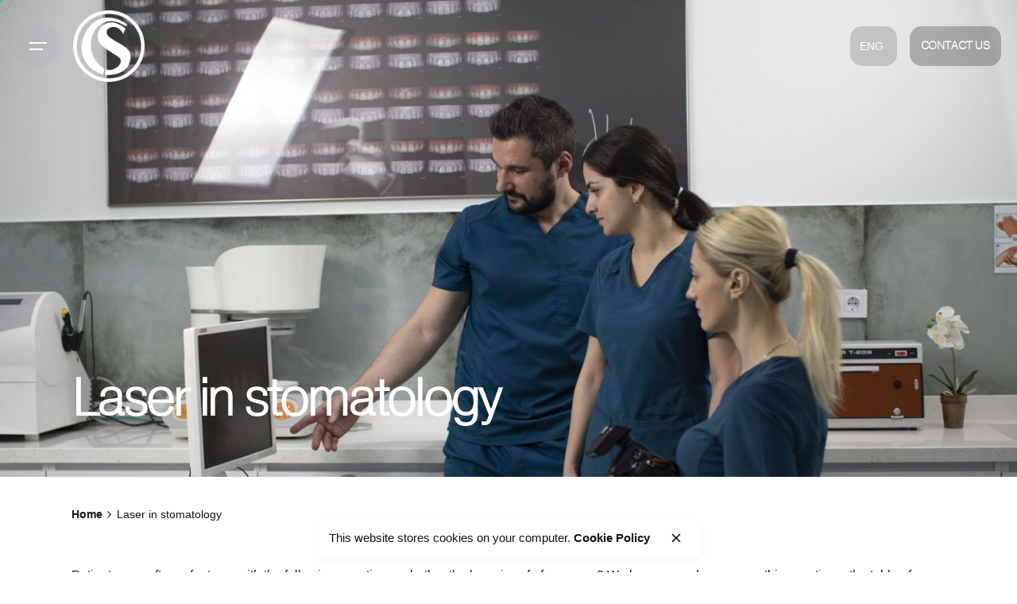

--- FILE ---
content_type: text/html; charset=UTF-8
request_url: https://dentoclub.ge/laser-in-stomatology/
body_size: 11356
content:

<!DOCTYPE html>
<html lang="en-US">
<head>
	<meta charset="UTF-8">
	<meta name="viewport" content="width=device-width, initial-scale=1.0, maximum-scale=1, user-scalable=no">
    <link rel="stylesheet" href="//cdn.web-fonts.ge/fonts/bpg-nino-elite-exp-caps/css/bpg-nino-elite-exp-caps.min.css">

	<title>Laser in stomatology &#8211; Dento Club</title>
<meta name='robots' content='max-image-preview:large' />
<link rel="alternate" hreflang="en" href="https://dentoclub.ge/laser-in-stomatology/" />
<link rel="alternate" hreflang="ka-ge" href="https://dentoclub.ge/ka/laser-in-stomatology/" />
<link rel="alternate" hreflang="x-default" href="https://dentoclub.ge/laser-in-stomatology/" />
<link rel="alternate" type="application/rss+xml" title="Dento Club &raquo; Feed" href="https://dentoclub.ge/feed/" />
<link rel="alternate" type="application/rss+xml" title="Dento Club &raquo; Comments Feed" href="https://dentoclub.ge/comments/feed/" />
<link rel="alternate" title="oEmbed (JSON)" type="application/json+oembed" href="https://dentoclub.ge/wp-json/oembed/1.0/embed?url=https%3A%2F%2Fdentoclub.ge%2Flaser-in-stomatology%2F" />
<link rel="alternate" title="oEmbed (XML)" type="text/xml+oembed" href="https://dentoclub.ge/wp-json/oembed/1.0/embed?url=https%3A%2F%2Fdentoclub.ge%2Flaser-in-stomatology%2F&#038;format=xml" />
<style id='wp-img-auto-sizes-contain-inline-css' type='text/css'>
img:is([sizes=auto i],[sizes^="auto," i]){contain-intrinsic-size:3000px 1500px}
/*# sourceURL=wp-img-auto-sizes-contain-inline-css */
</style>
<style id='wp-emoji-styles-inline-css' type='text/css'>

	img.wp-smiley, img.emoji {
		display: inline !important;
		border: none !important;
		box-shadow: none !important;
		height: 1em !important;
		width: 1em !important;
		margin: 0 0.07em !important;
		vertical-align: -0.1em !important;
		background: none !important;
		padding: 0 !important;
	}
/*# sourceURL=wp-emoji-styles-inline-css */
</style>
<link rel='stylesheet' id='wp-block-library-css' href='https://dentoclub.ge/wp-includes/css/dist/block-library/style.min.css?ver=6.9' type='text/css' media='all' />
<style id='global-styles-inline-css' type='text/css'>
:root{--wp--preset--aspect-ratio--square: 1;--wp--preset--aspect-ratio--4-3: 4/3;--wp--preset--aspect-ratio--3-4: 3/4;--wp--preset--aspect-ratio--3-2: 3/2;--wp--preset--aspect-ratio--2-3: 2/3;--wp--preset--aspect-ratio--16-9: 16/9;--wp--preset--aspect-ratio--9-16: 9/16;--wp--preset--color--black: #000000;--wp--preset--color--cyan-bluish-gray: #abb8c3;--wp--preset--color--white: #ffffff;--wp--preset--color--pale-pink: #f78da7;--wp--preset--color--vivid-red: #cf2e2e;--wp--preset--color--luminous-vivid-orange: #ff6900;--wp--preset--color--luminous-vivid-amber: #fcb900;--wp--preset--color--light-green-cyan: #7bdcb5;--wp--preset--color--vivid-green-cyan: #00d084;--wp--preset--color--pale-cyan-blue: #8ed1fc;--wp--preset--color--vivid-cyan-blue: #0693e3;--wp--preset--color--vivid-purple: #9b51e0;--wp--preset--color--brand-color: #38bbc3;--wp--preset--color--beige-dark: #A1824F;--wp--preset--color--dark-strong: #24262B;--wp--preset--color--dark-light: #32353C;--wp--preset--color--grey-strong: #838998;--wp--preset--gradient--vivid-cyan-blue-to-vivid-purple: linear-gradient(135deg,rgb(6,147,227) 0%,rgb(155,81,224) 100%);--wp--preset--gradient--light-green-cyan-to-vivid-green-cyan: linear-gradient(135deg,rgb(122,220,180) 0%,rgb(0,208,130) 100%);--wp--preset--gradient--luminous-vivid-amber-to-luminous-vivid-orange: linear-gradient(135deg,rgb(252,185,0) 0%,rgb(255,105,0) 100%);--wp--preset--gradient--luminous-vivid-orange-to-vivid-red: linear-gradient(135deg,rgb(255,105,0) 0%,rgb(207,46,46) 100%);--wp--preset--gradient--very-light-gray-to-cyan-bluish-gray: linear-gradient(135deg,rgb(238,238,238) 0%,rgb(169,184,195) 100%);--wp--preset--gradient--cool-to-warm-spectrum: linear-gradient(135deg,rgb(74,234,220) 0%,rgb(151,120,209) 20%,rgb(207,42,186) 40%,rgb(238,44,130) 60%,rgb(251,105,98) 80%,rgb(254,248,76) 100%);--wp--preset--gradient--blush-light-purple: linear-gradient(135deg,rgb(255,206,236) 0%,rgb(152,150,240) 100%);--wp--preset--gradient--blush-bordeaux: linear-gradient(135deg,rgb(254,205,165) 0%,rgb(254,45,45) 50%,rgb(107,0,62) 100%);--wp--preset--gradient--luminous-dusk: linear-gradient(135deg,rgb(255,203,112) 0%,rgb(199,81,192) 50%,rgb(65,88,208) 100%);--wp--preset--gradient--pale-ocean: linear-gradient(135deg,rgb(255,245,203) 0%,rgb(182,227,212) 50%,rgb(51,167,181) 100%);--wp--preset--gradient--electric-grass: linear-gradient(135deg,rgb(202,248,128) 0%,rgb(113,206,126) 100%);--wp--preset--gradient--midnight: linear-gradient(135deg,rgb(2,3,129) 0%,rgb(40,116,252) 100%);--wp--preset--font-size--small: 14px;--wp--preset--font-size--medium: 20px;--wp--preset--font-size--large: 17px;--wp--preset--font-size--x-large: 42px;--wp--preset--font-size--extra-small: 13px;--wp--preset--font-size--normal: 15px;--wp--preset--font-size--larger: 20px;--wp--preset--spacing--20: 0.44rem;--wp--preset--spacing--30: 0.67rem;--wp--preset--spacing--40: 1rem;--wp--preset--spacing--50: 1.5rem;--wp--preset--spacing--60: 2.25rem;--wp--preset--spacing--70: 3.38rem;--wp--preset--spacing--80: 5.06rem;--wp--preset--shadow--natural: 6px 6px 9px rgba(0, 0, 0, 0.2);--wp--preset--shadow--deep: 12px 12px 50px rgba(0, 0, 0, 0.4);--wp--preset--shadow--sharp: 6px 6px 0px rgba(0, 0, 0, 0.2);--wp--preset--shadow--outlined: 6px 6px 0px -3px rgb(255, 255, 255), 6px 6px rgb(0, 0, 0);--wp--preset--shadow--crisp: 6px 6px 0px rgb(0, 0, 0);}:where(.is-layout-flex){gap: 0.5em;}:where(.is-layout-grid){gap: 0.5em;}body .is-layout-flex{display: flex;}.is-layout-flex{flex-wrap: wrap;align-items: center;}.is-layout-flex > :is(*, div){margin: 0;}body .is-layout-grid{display: grid;}.is-layout-grid > :is(*, div){margin: 0;}:where(.wp-block-columns.is-layout-flex){gap: 2em;}:where(.wp-block-columns.is-layout-grid){gap: 2em;}:where(.wp-block-post-template.is-layout-flex){gap: 1.25em;}:where(.wp-block-post-template.is-layout-grid){gap: 1.25em;}.has-black-color{color: var(--wp--preset--color--black) !important;}.has-cyan-bluish-gray-color{color: var(--wp--preset--color--cyan-bluish-gray) !important;}.has-white-color{color: var(--wp--preset--color--white) !important;}.has-pale-pink-color{color: var(--wp--preset--color--pale-pink) !important;}.has-vivid-red-color{color: var(--wp--preset--color--vivid-red) !important;}.has-luminous-vivid-orange-color{color: var(--wp--preset--color--luminous-vivid-orange) !important;}.has-luminous-vivid-amber-color{color: var(--wp--preset--color--luminous-vivid-amber) !important;}.has-light-green-cyan-color{color: var(--wp--preset--color--light-green-cyan) !important;}.has-vivid-green-cyan-color{color: var(--wp--preset--color--vivid-green-cyan) !important;}.has-pale-cyan-blue-color{color: var(--wp--preset--color--pale-cyan-blue) !important;}.has-vivid-cyan-blue-color{color: var(--wp--preset--color--vivid-cyan-blue) !important;}.has-vivid-purple-color{color: var(--wp--preset--color--vivid-purple) !important;}.has-black-background-color{background-color: var(--wp--preset--color--black) !important;}.has-cyan-bluish-gray-background-color{background-color: var(--wp--preset--color--cyan-bluish-gray) !important;}.has-white-background-color{background-color: var(--wp--preset--color--white) !important;}.has-pale-pink-background-color{background-color: var(--wp--preset--color--pale-pink) !important;}.has-vivid-red-background-color{background-color: var(--wp--preset--color--vivid-red) !important;}.has-luminous-vivid-orange-background-color{background-color: var(--wp--preset--color--luminous-vivid-orange) !important;}.has-luminous-vivid-amber-background-color{background-color: var(--wp--preset--color--luminous-vivid-amber) !important;}.has-light-green-cyan-background-color{background-color: var(--wp--preset--color--light-green-cyan) !important;}.has-vivid-green-cyan-background-color{background-color: var(--wp--preset--color--vivid-green-cyan) !important;}.has-pale-cyan-blue-background-color{background-color: var(--wp--preset--color--pale-cyan-blue) !important;}.has-vivid-cyan-blue-background-color{background-color: var(--wp--preset--color--vivid-cyan-blue) !important;}.has-vivid-purple-background-color{background-color: var(--wp--preset--color--vivid-purple) !important;}.has-black-border-color{border-color: var(--wp--preset--color--black) !important;}.has-cyan-bluish-gray-border-color{border-color: var(--wp--preset--color--cyan-bluish-gray) !important;}.has-white-border-color{border-color: var(--wp--preset--color--white) !important;}.has-pale-pink-border-color{border-color: var(--wp--preset--color--pale-pink) !important;}.has-vivid-red-border-color{border-color: var(--wp--preset--color--vivid-red) !important;}.has-luminous-vivid-orange-border-color{border-color: var(--wp--preset--color--luminous-vivid-orange) !important;}.has-luminous-vivid-amber-border-color{border-color: var(--wp--preset--color--luminous-vivid-amber) !important;}.has-light-green-cyan-border-color{border-color: var(--wp--preset--color--light-green-cyan) !important;}.has-vivid-green-cyan-border-color{border-color: var(--wp--preset--color--vivid-green-cyan) !important;}.has-pale-cyan-blue-border-color{border-color: var(--wp--preset--color--pale-cyan-blue) !important;}.has-vivid-cyan-blue-border-color{border-color: var(--wp--preset--color--vivid-cyan-blue) !important;}.has-vivid-purple-border-color{border-color: var(--wp--preset--color--vivid-purple) !important;}.has-vivid-cyan-blue-to-vivid-purple-gradient-background{background: var(--wp--preset--gradient--vivid-cyan-blue-to-vivid-purple) !important;}.has-light-green-cyan-to-vivid-green-cyan-gradient-background{background: var(--wp--preset--gradient--light-green-cyan-to-vivid-green-cyan) !important;}.has-luminous-vivid-amber-to-luminous-vivid-orange-gradient-background{background: var(--wp--preset--gradient--luminous-vivid-amber-to-luminous-vivid-orange) !important;}.has-luminous-vivid-orange-to-vivid-red-gradient-background{background: var(--wp--preset--gradient--luminous-vivid-orange-to-vivid-red) !important;}.has-very-light-gray-to-cyan-bluish-gray-gradient-background{background: var(--wp--preset--gradient--very-light-gray-to-cyan-bluish-gray) !important;}.has-cool-to-warm-spectrum-gradient-background{background: var(--wp--preset--gradient--cool-to-warm-spectrum) !important;}.has-blush-light-purple-gradient-background{background: var(--wp--preset--gradient--blush-light-purple) !important;}.has-blush-bordeaux-gradient-background{background: var(--wp--preset--gradient--blush-bordeaux) !important;}.has-luminous-dusk-gradient-background{background: var(--wp--preset--gradient--luminous-dusk) !important;}.has-pale-ocean-gradient-background{background: var(--wp--preset--gradient--pale-ocean) !important;}.has-electric-grass-gradient-background{background: var(--wp--preset--gradient--electric-grass) !important;}.has-midnight-gradient-background{background: var(--wp--preset--gradient--midnight) !important;}.has-small-font-size{font-size: var(--wp--preset--font-size--small) !important;}.has-medium-font-size{font-size: var(--wp--preset--font-size--medium) !important;}.has-large-font-size{font-size: var(--wp--preset--font-size--large) !important;}.has-x-large-font-size{font-size: var(--wp--preset--font-size--x-large) !important;}
/*# sourceURL=global-styles-inline-css */
</style>

<style id='classic-theme-styles-inline-css' type='text/css'>
/*! This file is auto-generated */
.wp-block-button__link{color:#fff;background-color:#32373c;border-radius:9999px;box-shadow:none;text-decoration:none;padding:calc(.667em + 2px) calc(1.333em + 2px);font-size:1.125em}.wp-block-file__button{background:#32373c;color:#fff;text-decoration:none}
/*# sourceURL=/wp-includes/css/classic-themes.min.css */
</style>
<link rel='stylesheet' id='contact-form-7-css' href='https://dentoclub.ge/wp-content/plugins/contact-form-7/includes/css/styles.css?ver=5.8' type='text/css' media='all' />
<link rel='stylesheet' id='htteam-widgets-css' href='https://dentoclub.ge/wp-content/plugins/ht-team-member/assests/css/ht-teammember.css?ver=1.1.4' type='text/css' media='all' />
<link rel='stylesheet' id='font-awesome-css' href='https://dentoclub.ge/wp-content/plugins/elementor/assets/lib/font-awesome/css/font-awesome.min.css?ver=4.7.0' type='text/css' media='all' />
<link rel='stylesheet' id='wpml-legacy-horizontal-list-0-css' href='//dentoclub.ge/wp-content/plugins/sitepress-multilingual-cms/templates/language-switchers/legacy-list-horizontal/style.min.css?ver=1' type='text/css' media='all' />
<link rel='stylesheet' id='parent-style-css' href='https://dentoclub.ge/wp-content/themes/ohio/style.css?ver=6.9' type='text/css' media='all' />
<link rel='stylesheet' id='ohio-style-css' href='https://dentoclub.ge/wp-content/themes/ohio-child/style.css?ver=3.1.9' type='text/css' media='all' />
<style id='ohio-style-inline-css' type='text/css'>
.brand-color,a:not(.-unlink):not(.-highlighted):hover,a:not(.-unlink):not(.-highlighted):hover .title,a:not(.-unlink):not(.-highlighted):active,a:not(.-unlink):not(.-highlighted):active .title,a:not(.-unlink):not(.-highlighted):focus,a:not(.-unlink):not(.-highlighted):focus .title,.nav .nav-item.active-main-item > a,.nav .nav-item.active > a,.nav .current-menu-ancestor > a,.nav .current-menu-item > a,.hamburger-nav .menu li.current-menu-ancestor > a > span,.hamburger-nav .menu li.current-menu-item > a > span,.widget_rss a,.single-post .entry-content a:not(.wp-block-button__link),.page-id-124 .entry-content a:not(.wp-block-button__link),ul:not(.-unlist) > li::before,ol:not(.-unlist) > li::before,.social-networks.-outlined .network:hover,.portfolio-filter a.active,.category-holder:not(.no-divider):after,.video-button.-outlined .icon-button:hover,.comments .comment-body time:after,.button.-outlined:not(.-pagination):hover,a.button.-outlined:not(.-pagination):hover,.button.-outlined:active,.button.-outlined:focus,.pagination .button:hover,.pagination.-outlined a.button:not(.-flat):hover,.pricing-table-features .exist .icon,.service-table-features .exist .icon,.lazy-load.-outlined .button.-pagination:hover,.lazy-load.-flat .button.-pagination:hover,.button.-primary.-outlined,a.button.-primary.-outlined,.button.-primary.-flat,a.button.-primary.-flat,.button.-primary.-text,a.button.-primary.-text{color:#38bbc3;}.custom-cursor .circle-cursor-outer,a.button.-outlined:active,a.button.-outlined:focus,input[type="checkbox"]:checked,input[type="radio"]:checked,.button.-primary.-outlined,a.button.-primary.-outlined{border-color:#38bbc3;}.custom-cursor .circle-cursor-inner,.custom-cursor .circle-cursor-inner.cursor-link-hover,.button:not(.-outlined):not(.-text):not(.-flat):not(.-primary):not(.-pagination):hover,.button:not(.-outlined):not(.-text):not(.-flat):not(.-primary):not(.-pagination):active,.button:not(.-outlined):not(.-text):not(.-flat):not(.-primary):not(.-pagination):focus,a.button:not(.-outlined):not(.-text):not(.-flat):not(.-primary):not(.-pagination):hover,a.button:not(.-outlined):not(.-text):not(.-flat):not(.-primary):not(.-pagination):active,a.button:not(.-outlined):not(.-text):not(.-flat):not(.-primary):not(.-pagination):focus,.widget_price_filter .ui-slider-range,.widget_price_filter .ui-slider-handle:after,input[type="checkbox"]:checked,input[type="radio"]:checked,.video-button:not(.-outlined):not(.-blurred) .icon-button:hover,.tag.tag-sale,.social-networks.-contained .network:hover,input[type="submit"]:not(.-outlined):not(.-flat):not(.-text):not(.-primary):hover,.button.-primary:not(.-outlined):not(.-flat):not(.-text),a.button.-primary:not(.-outlined):not(.-flat):not(.-text),input[type="submit"].-primary:not(.-outlined):not(.-flat):not(.-text),.icon-buttons-animation .icon-button::before{background-color:#38bbc3;}@media screen and (max-width: 768px) { .header,.mobile-overlay{opacity: 0;}}.hamburger-nav{background-color:#38bbc3;}.header,.header:not(.-mobile).header-5,.header:not(.-mobile).header-6,.header:not(.-mobile).header-7{border:none;}.header.-sticky{border:none;}.btn-optional.button:not(.-outlined):not(.-text):not(.-flat):not(.-primary):not(.page-link):not(:hover){background-color:rgba(0,0,0,0.25);color:#ffffff;}.page-headline .bg-image{background-image:url('https://dentoclub.ge/wp-content/uploads/2023/05/IMGL1296-e1685522825705.jpeg');background-size:cover;background-position:center top;background-repeat:no-repeat;}.page-headline .title{color:#ffffff;}.page-headline .post-meta-holder,.page-headline .headline-meta{color:#ffffff;}.spinner .path,.sk-preloader .sk-circle:before,.sk-folding-cube .sk-cube:before,.sk-preloader .sk-child:before,.sk-double-bounce .sk-child{stroke:#ffffff;background-color:#ffffff;}.sk-percentage .sk-percentage-percent{color:#ffffff;}.page-preloader:not(.percentage-preloader),.page-preloader.percentage-preloader .sk-percentage{background-color:#38bbc3;}.hamburger-nav .menu .nav-item a span,.hamburger-nav .menu li.current-menu-item > a > span,.hamburger-nav .copyright a,.hamburger-nav .copyright{color:#ffffff;}.hamburger-nav .details-column:not(.social-networks),.hamburger-nav .details-column:not(.social-networks) b{color:#ffffff;}.hamburger-nav .social-networks .network{color:#ffffff;}body.custom-cursor .circle-cursor-inner,body.custom-cursor .circle-cursor-inner.cursor-link-hover{background-color:#38bbc3;}body.custom-cursor .circle-cursor-outer,body.custom-cursor .circle-cursor-outer.cursor-link-hover{border-color:#38bbc3;}.clb-slider-item {text-align: center !important;}.popup-subscribe .thumbnail{background-image:url('https://dentoclub.ge/wp-content/uploads/2019/11/oh__img100-768x492.jpg');background-size:cover;background-position:left top;background-repeat:repeat;} @media screen and (min-width:1181px){.header .branding .logo img,.header .branding .logo-mobile img,.header .branding .logo-sticky-mobile img,.header .branding .logo-dynamic img{min-height:90px; height:90px;}.header.-sticky .branding .logo img,.header.-sticky .branding .logo-mobile img,.header.-sticky .branding .logo-sticky img,.header.-sticky .branding .logo-sticky-mobile img,.header.-sticky .branding .logo-dynamic img{min-height:90px; height:90px;}.page-headline{min-height:600px;}} @media screen and (min-width:769px) and (max-width:1180px){} @media screen and (max-width:768px){}
/*# sourceURL=ohio-style-inline-css */
</style>
<link rel='stylesheet' id='icon-pack-fontawesome-css' href='https://dentoclub.ge/wp-content/themes/ohio/assets/fonts/fa/css/fontawesome.min.css?ver=6.9' type='text/css' media='all' />
<link rel='stylesheet' id='icon-pack-ionicons-css' href='https://dentoclub.ge/wp-content/themes/ohio/assets/fonts/ionicons/css/ionicons.min.css?ver=6.9' type='text/css' media='all' />
<script type="text/javascript" src="https://dentoclub.ge/wp-includes/js/jquery/jquery.min.js?ver=3.7.1" id="jquery-core-js"></script>
<script type="text/javascript" src="https://dentoclub.ge/wp-includes/js/jquery/jquery-migrate.min.js?ver=3.4.1" id="jquery-migrate-js"></script>
<script type="text/javascript" id="wpml-cookie-js-extra">
/* <![CDATA[ */
var wpml_cookies = {"wp-wpml_current_language":{"value":"en","expires":1,"path":"/"}};
var wpml_cookies = {"wp-wpml_current_language":{"value":"en","expires":1,"path":"/"}};
//# sourceURL=wpml-cookie-js-extra
/* ]]> */
</script>
<script type="text/javascript" src="https://dentoclub.ge/wp-content/plugins/sitepress-multilingual-cms/res/js/cookies/language-cookie.js?ver=4.5.14" id="wpml-cookie-js"></script>
<link rel="EditURI" type="application/rsd+xml" title="RSD" href="https://dentoclub.ge/xmlrpc.php?rsd" />
<meta name="generator" content="WordPress 6.9" />
<link rel="canonical" href="https://dentoclub.ge/laser-in-stomatology/" />
<link rel='shortlink' href='https://dentoclub.ge/?p=225713' />
<meta name="generator" content="WPML ver:4.5.14 stt:1,66;" />
<meta name="generator" content="Elementor 3.15.3; features: e_dom_optimization, e_optimized_assets_loading, e_optimized_css_loading, additional_custom_breakpoints; settings: css_print_method-external, google_font-enabled, font_display-swap">
<meta name="generator" content="Powered by Slider Revolution 6.6.9 - responsive, Mobile-Friendly Slider Plugin for WordPress with comfortable drag and drop interface." />
<link rel="icon" href="https://dentoclub.ge/wp-content/uploads/2023/02/cropped-footer-logo-e1675981465995-150x150.png" sizes="32x32" />
<link rel="icon" href="https://dentoclub.ge/wp-content/uploads/2023/02/cropped-footer-logo-e1675981465995-200x200.png" sizes="192x192" />
<link rel="apple-touch-icon" href="https://dentoclub.ge/wp-content/uploads/2023/02/cropped-footer-logo-e1675981465995-200x200.png" />
<meta name="msapplication-TileImage" content="https://dentoclub.ge/wp-content/uploads/2023/02/cropped-footer-logo-e1675981465995-300x300.png" />
<script>function setREVStartSize(e){
			//window.requestAnimationFrame(function() {
				window.RSIW = window.RSIW===undefined ? window.innerWidth : window.RSIW;
				window.RSIH = window.RSIH===undefined ? window.innerHeight : window.RSIH;
				try {
					var pw = document.getElementById(e.c).parentNode.offsetWidth,
						newh;
					pw = pw===0 || isNaN(pw) || (e.l=="fullwidth" || e.layout=="fullwidth") ? window.RSIW : pw;
					e.tabw = e.tabw===undefined ? 0 : parseInt(e.tabw);
					e.thumbw = e.thumbw===undefined ? 0 : parseInt(e.thumbw);
					e.tabh = e.tabh===undefined ? 0 : parseInt(e.tabh);
					e.thumbh = e.thumbh===undefined ? 0 : parseInt(e.thumbh);
					e.tabhide = e.tabhide===undefined ? 0 : parseInt(e.tabhide);
					e.thumbhide = e.thumbhide===undefined ? 0 : parseInt(e.thumbhide);
					e.mh = e.mh===undefined || e.mh=="" || e.mh==="auto" ? 0 : parseInt(e.mh,0);
					if(e.layout==="fullscreen" || e.l==="fullscreen")
						newh = Math.max(e.mh,window.RSIH);
					else{
						e.gw = Array.isArray(e.gw) ? e.gw : [e.gw];
						for (var i in e.rl) if (e.gw[i]===undefined || e.gw[i]===0) e.gw[i] = e.gw[i-1];
						e.gh = e.el===undefined || e.el==="" || (Array.isArray(e.el) && e.el.length==0)? e.gh : e.el;
						e.gh = Array.isArray(e.gh) ? e.gh : [e.gh];
						for (var i in e.rl) if (e.gh[i]===undefined || e.gh[i]===0) e.gh[i] = e.gh[i-1];
											
						var nl = new Array(e.rl.length),
							ix = 0,
							sl;
						e.tabw = e.tabhide>=pw ? 0 : e.tabw;
						e.thumbw = e.thumbhide>=pw ? 0 : e.thumbw;
						e.tabh = e.tabhide>=pw ? 0 : e.tabh;
						e.thumbh = e.thumbhide>=pw ? 0 : e.thumbh;
						for (var i in e.rl) nl[i] = e.rl[i]<window.RSIW ? 0 : e.rl[i];
						sl = nl[0];
						for (var i in nl) if (sl>nl[i] && nl[i]>0) { sl = nl[i]; ix=i;}
						var m = pw>(e.gw[ix]+e.tabw+e.thumbw) ? 1 : (pw-(e.tabw+e.thumbw)) / (e.gw[ix]);
						newh =  (e.gh[ix] * m) + (e.tabh + e.thumbh);
					}
					var el = document.getElementById(e.c);
					if (el!==null && el) el.style.height = newh+"px";
					el = document.getElementById(e.c+"_wrapper");
					if (el!==null && el) {
						el.style.height = newh+"px";
						el.style.display = "block";
					}
				} catch(e){
					console.log("Failure at Presize of Slider:" + e)
				}
			//});
		  };</script>
<link rel='stylesheet' id='rs-plugin-settings-css' href='https://dentoclub.ge/wp-content/plugins/slider-revolution/public/assets/css/rs6.css?ver=6.6.9' type='text/css' media='all' />
<style id='rs-plugin-settings-inline-css' type='text/css'>
#rs-demo-id {}
/*# sourceURL=rs-plugin-settings-inline-css */
</style>
</head>
<body class="wp-singular page-template-default page page-id-225713 wp-embed-responsive wp-theme-ohio wp-child-theme-ohio-child ohio-theme-3-1-9 with-header-3 with-fixed-search with-headline links-underline icon-buttons-animation custom-cursor global-page-animation elementor-default elementor-kit-16">
		<div id="page" class="site">

		

	<div class="page-preloader " id="page-preloader">

		<div class="sk-double-bounce sk-preloader">
				        <div class="sk-child sk-double-bounce1"></div>
				        <div class="sk-child sk-double-bounce2"></div>
				      </div>
	</div>

		
    <ul class="elements-bar left -unlist">
                    <li>
<a class="scroll-top dynamic-typo -undash -small-t vc_hidden-lg vc_hidden-md">
	<div class="scroll-top-bar">
		<div class="scroll-track"></div>
	</div>
	<div class="scroll-top-holder titles-typo title">
		Scroll to top	</div>
</a></li>
                    <li>
</li>
            </ul>

    <ul class="elements-bar right -unlist">
                    <li>
</li>
            </ul>

		
			<div class="circle-cursor circle-cursor-outer"></div>
			<div class="circle-cursor circle-cursor-inner">
				<svg width="21" height="21" viewBox="0 0 21 21" fill="none" xmlns="http://www.w3.org/2000/svg">
					<path d="M2.06055 0H20.0605V18H17.0605V5.12155L2.12132 20.0608L0 17.9395L14.9395 3H2.06055V0Z"/>
				</svg>
			</div>

		
		<a class="skip-link screen-reader-text" href="#main">Skip to content</a>

		
		
			

			
<header id="masthead" class="header header-3 without-mobile-search"
			 data-fixed-initial-offset="150">
	<div class="header-wrap">
		<div class="header-wrap-inner">
			<div class="left-part">

									<div class="desktop-hamburger -left">
						<button class="icon-button hamburger" aria-controls="site-navigation" aria-expanded="false">
    <i class="icon"></i>
</button>					</div>
				
									<div class="mobile-hamburger -left">
						<button class="icon-button hamburger" aria-controls="site-navigation" aria-expanded="false">
    <i class="icon"></i>
</button>					</div>
				
	        	
<div class="branding">
	<a class="branding-title titles-typo -undash" href="https://dentoclub.ge/" rel="home">
		<div class="logo with-mobile">

			
				<img src="https://dentoclub.ge/wp-content/uploads/2023/02/logo-white.png" class=""  srcset="https://dentoclub.ge/wp-content/uploads/2023/02/logo-white.png 2x" alt="Dento Club">
				
				
					</div>

		
			<div class="logo-mobile">
				<img src="https://dentoclub.ge/wp-content/uploads/2023/02/logo-white.png" class="" alt="Dento Club">

				
			</div>

		
		<div class="logo-sticky">

							
				<img src="https://dentoclub.ge/wp-content/uploads/2023/02/logo-white.png" class=""  srcset="https://dentoclub.ge/wp-content/uploads/2023/02/logo-white.png 2x" alt="Dento Club">

				
			
		</div>

		
			<div class="logo-sticky-mobile">

				<img src="https://dentoclub.ge/wp-content/uploads/2023/02/logo-white.png" class="" alt="Dento Club">

				
			</div>

		
		<div class="logo-dynamic">
			<span class="dark hidden">
				
					<img src="https://dentoclub.ge/wp-content/uploads/2023/02/logo-white.png"  srcset="https://dentoclub.ge/wp-content/uploads/2023/02/logo-white.png 2x" alt="Dento Club">

							</span>
			<span class="light hidden">
				
					Dento Club
							</span>
		</div>
	</a>
</div>
	
			</div>

	        <div class="right-part right">
	            
<nav id="site-navigation" class="nav hidden with-counters" data-mobile-menu-second-click-link="">

    <div class="mobile-overlay menu-mobile-overlay">
        <div class="overlay"></div>
        <div class="close-bar">
            <button class="icon-button -overlay-button" aria-label="close">
                <i class="icon">
                    <svg class="default" width="14" height="14" viewBox="0 0 14 14" fill="none" xmlns="http://www.w3.org/2000/svg"><path d="M14 1.41L12.59 0L7 5.59L1.41 0L0 1.41L5.59 7L0 12.59L1.41 14L7 8.41L12.59 14L14 12.59L8.41 7L14 1.41Z"></path></svg>
                    <svg class="minimal" width="16" height="16" viewBox="0 0 16 16" fill="none" xmlns="http://www.w3.org/2000/svg"><path fill-rule="evenodd" clip-rule="evenodd" d="M15.7552 0.244806C16.0816 0.571215 16.0816 1.10043 15.7552 1.42684L1.42684 15.7552C1.10043 16.0816 0.571215 16.0816 0.244806 15.7552C-0.0816021 15.4288 -0.0816021 14.8996 0.244806 14.5732L14.5732 0.244806C14.8996 -0.0816019 15.4288 -0.0816019 15.7552 0.244806Z"></path><path fill-rule="evenodd" clip-rule="evenodd" d="M15.7552 15.7552C15.4288 16.0816 14.8996 16.0816 14.5732 15.7552L0.244807 1.42684C-0.0816013 1.10043 -0.0816013 0.571215 0.244807 0.244806C0.571215 -0.0816021 1.10043 -0.0816021 1.42684 0.244806L15.7552 14.5732C16.0816 14.8996 16.0816 15.4288 15.7552 15.7552Z"></path></svg>
                </i>
            </button>

            

        </div>
        <div class="holder">
            <div id="mega-menu-wrap" class="nav-container">

                <ul id="menu-primary" class="menu"><li id="nav-menu-item-226325-696de4ffe43c1" class="mega-menu-item nav-item menu-item-depth-0 "><a href="https://dentoclub.ge/" class="menu-link -undash main-menu-link item-title"><span>Home</span></a></li>
<li id="nav-menu-item-224755-696de4ffe4413" class="mega-menu-item nav-item menu-item-depth-0 "><a href="https://dentoclub.ge/about-us/" class="menu-link -undash main-menu-link item-title"><span>About Us</span></a></li>
<li id="nav-menu-item-224757-696de4ffe4454" class="mega-menu-item nav-item menu-item-depth-0 "><a href="https://dentoclub.ge/contact-us/" class="menu-link -undash main-menu-link item-title"><span>Contact Us</span></a></li>
</ul>            </div>
            <div class="copyright">

                <p>© 2017-2023 Dento Club | <a target="_blank" href="https://bestweb.ge/"><b>Created By Best Web</b></a></p><p><a href="#" target="_blank">Privacy &amp; Cookie Policy</a></p>
            </div>

            
		<select class="lang-dropdown -small">
			<option class="active" selected="selected" value="https://dentoclub.ge/laser-in-stomatology/"><img src="https://dentoclub.ge/wp-content/plugins/sitepress-multilingual-cms/res/flags/en.png" alt="en">Eng</option><option value="https://dentoclub.ge/ka/laser-in-stomatology/"><img src="" alt="ka">Geo</option>		</select>
	
                    </div>

        
    </div>
</nav>
	            

	<ul class="menu-optional -unlist">

		
			<li class="vc_hidden-xs vc_hidden-sm">
		        
		<select class="lang-dropdown -small">
			<option class="active" selected="selected" value="https://dentoclub.ge/laser-in-stomatology/"><img src="https://dentoclub.ge/wp-content/plugins/sitepress-multilingual-cms/res/flags/en.png" alt="en">Eng</option><option value="https://dentoclub.ge/ka/laser-in-stomatology/"><img src="" alt="ka">Geo</option>		</select>
				</li>

		
		
			<li>
					<a href="https://dentoclub.ge/contact-us/" class="button -small btn-optional" target="">
		Contact Us	</a>
			</li>

		
		
		
	</ul>

	            
				
				
	            <div class="close-menu"></div>
	        </div>
	    </div>
	</div>
</header>


<div class="clb-popup hamburger-nav">
    <div class="close-bar -left-flex">
        <button class="icon-button -light" aria-label="close">
		    <i class="icon">
		    	<svg class="default" width="14" height="14" viewBox="0 0 14 14" fill="none" xmlns="http://www.w3.org/2000/svg"><path d="M14 1.41L12.59 0L7 5.59L1.41 0L0 1.41L5.59 7L0 12.59L1.41 14L7 8.41L12.59 14L14 12.59L8.41 7L14 1.41Z"></path></svg>
		    	<svg class="minimal" width="16" height="16" viewBox="0 0 16 16" fill="none" xmlns="http://www.w3.org/2000/svg"><path fill-rule="evenodd" clip-rule="evenodd" d="M15.7552 0.244806C16.0816 0.571215 16.0816 1.10043 15.7552 1.42684L1.42684 15.7552C1.10043 16.0816 0.571215 16.0816 0.244806 15.7552C-0.0816021 15.4288 -0.0816021 14.8996 0.244806 14.5732L14.5732 0.244806C14.8996 -0.0816019 15.4288 -0.0816019 15.7552 0.244806Z"></path><path fill-rule="evenodd" clip-rule="evenodd" d="M15.7552 15.7552C15.4288 16.0816 14.8996 16.0816 14.5732 15.7552L0.244807 1.42684C-0.0816013 1.10043 -0.0816013 0.571215 0.244807 0.244806C0.571215 -0.0816021 1.10043 -0.0816021 1.42684 0.244806L15.7552 14.5732C16.0816 14.8996 16.0816 15.4288 15.7552 15.7552Z"></path></svg>
		    </i>
		</button>
    </div>
    <div class="hamburger-nav-holder">
        <ul id="secondary-menu" class="menu"><li id="nav-menu-item-226325-696de4ffe8053" class="mega-menu-item nav-item menu-item-depth-0 "><a href="https://dentoclub.ge/" class="menu-link -undash main-menu-link item-title"><span>Home</span></a></li>
<li id="nav-menu-item-224755-696de4ffe80b5" class="mega-menu-item nav-item menu-item-depth-0 "><a href="https://dentoclub.ge/about-us/" class="menu-link -undash main-menu-link item-title"><span>About Us</span></a></li>
<li id="nav-menu-item-224757-696de4ffe80f5" class="mega-menu-item nav-item menu-item-depth-0 "><a href="https://dentoclub.ge/contact-us/" class="menu-link -undash main-menu-link item-title"><span>Contact Us</span></a></li>
</ul>    </div>
    <div class="hamburger-nav-details">
					<div class="details-column">
				
		<select class="lang-dropdown -small">
			<option class="active" selected="selected" value="https://dentoclub.ge/laser-in-stomatology/"><img src="https://dentoclub.ge/wp-content/plugins/sitepress-multilingual-cms/res/flags/en.png" alt="en">Eng</option><option value="https://dentoclub.ge/ka/laser-in-stomatology/"><img src="" alt="ka">Geo</option>		</select>
	  
			</div>
		
					<div class="details-column">
				<b>Dentoclub Kazbegi</b><br> 14a Kazbegi Ave. Tbilisi, Georgia,<br> info@dentoclub.ge<br> Ph: 0322 14 18 14			</div>
					<div class="details-column">
				<b>Dentoclub Ljubljana</b><br> Ljubljana Str. 62, Tbilisi, Georgia,<br> info@dentoclub.ge<br> Ph: 0322 23 63 21			</div>
		
					<div class="details-column social-networks ">
				<a href="https://www.facebook.com/" target="_blank" rel="nofollow" class="network -unlink facebook"><i class="fab fa-facebook-f"></i></a><a href="https://www.facebook.com/" target="_blank" rel="nofollow" class="network -unlink behance"><i class="fab fa-behance"></i></a><a href="https://www.facebook.com/" target="_blank" rel="nofollow" class="network -unlink youtube"><i class="fab fa-youtube"></i></a>			</div>
		    </div>
</div>
			
		
		
		<div id="content" class="site-content" data-mobile-menu-resolution="768">

			

<div class="page-headline without-cap -left subheader_excluded ">

	
			<div class="bg-image"></div>
	
		<div class="holder">
			<div class="page-container">
				<div class="animated-holder">
					<div class="headline-meta">
						
						
											</div>

					<h1 class="title">Laser in stomatology</h1>

					
				</div>
			</div>
			
		</div>
</div>

<div class="page-container">
	<div class="breadcrumb-holder">
		<nav aria-label="breadcrumb">
							<ol class="breadcrumb -unlist" itemscope itemtype="http://schema.org/BreadcrumbList">
					<li class="breadcrumb-item" itemprop="itemListElement" itemscope itemtype="http://schema.org/ListItem"><a itemprop="item" href="https://dentoclub.ge/"><span itemprop="name">Home</span></a><svg class="default" width="5" height="9" viewBox="0 0 9 16" fill="none" xmlns="http://www.w3.org/2000/svg"><path d="M0 14.5697L1.36504 16L9 8L1.36504 0L0 1.4303L6.26992 8L0 14.5697V14.5697Z"></path></svg><meta itemprop="position" content="1" /></li><li class="breadcrumb-item" itemprop="itemListElement" itemscope itemtype="http://schema.org/ListItem"><span itemprop="name" class="active">Laser in stomatology</span><meta itemprop="position" content="2" /></li>				</ol>
					</nav>

		
		
	</div>
</div>

<div class="page-container bottom-offset">
	<div id="primary" class="content-area">

		
		<div class="page-content ">
			<main id="main" class="site-main">
			<article id="post-225713" class="post-225713 page type-page status-publish hentry">
	<div class="entry-content">
		<p>Patients very often refer to us with the following question – whether the laser is safe for person? We have proved answer on this question – the table of electromagnetic specter, where it is obvious that diode laser has visible waves and the length of its eradiation is 630-830 nm. The frequencies of tele radio devices are more harmful for person than the eradiation coming out from dental laser. This gives us possibility to conduct all manipulations in stomatology – surgeon, parodontic, therapeutic and orthopedic.</p>
<p>Laser stomatology is completely painless and safe. We can treat the gums, conduct bloodless operations, and support the preservation of implants.</p>
<p><strong>The advantages of Laser:</strong></p>
<ul>
<li>Bloodless working areal;</li>
<li>Easy and fast to use;</li>
<li>Sterilization of injure;</li>
<li>Does not need stiches;</li>
<li>Lessens the pain;</li>
<li>After the operation the bleeding stops;</li>
<li>The injure heals quickly;</li>
<li>Minimal swells and scarfs;</li>
<li>Caries holes and channels are sterilized;</li>
<li>Treatment of after-effects of illnesses, periapical tissues heal rapidly;</li>
<li>Treatment of hyperthesis enamel;</li>
<li>Treatment of stomatitis and herpes-infection;</li>
<li>In the time of deep caries it is possible to save nerves;</li>
</ul>
<p>It can be considered that the only disadvantage of treatment with laser is that – the treatment with laser is more expensive than the traditional methods. However, it should be notes that the result is really impressive and worth of expenditure.</p>
	</div>
</article>			</main>
		</div>

			</div>
</div>


			</div>
			
			<footer id="colophon" class="site-footer clb__light_section">

	
	<div class="page-container">
		<div class="widgets vc_row">

			
				<div class="vc_col-md-3 vc_col-sm-6 widgets-column">
					<ul><li id="media_image-2" class="widget widget_media_image"><img width="100" height="100" src="https://dentoclub.ge/wp-content/uploads/2023/02/logo-e1678793241927.png" class="image wp-image-224301  attachment-full size-full" alt="" style="max-width: 100%; height: auto;" decoding="async" loading="lazy" /></li>
</ul>
				</div>

			
			
				<div class="vc_col-md-3 vc_col-sm-6 widgets-column">
					<ul><li id="ohio_widget_contact-2" class="widget widget_ohio_widget_contact"><h3 class="title widget-title">Dentoclub Kazbegi</h3>			<ul class="list-box contact-module">
							<li>
					Phone:					<address> 0322 14 18 14</address>
				</li>
							<li>
					Email:					<address> info@dentoclub.ge</address>
				</li>
							<li>
					Address:					<address> Kazbegi Ave 14a, Tbilisi, Georgia</address>
				</li>
						</ul>
			</li>
</ul>
				</div>

			
			
				<div class="vc_col-md-3 vc_col-sm-6 widgets-column">
					<ul><li id="ohio_widget_contact-3" class="widget widget_ohio_widget_contact"><h3 class="title widget-title">Dentoclub Ljubljana</h3>			<ul class="list-box contact-module">
							<li>
					Phone:					<address> 0322 23 63 21</address>
				</li>
							<li>
					Email:					<address> info@dentoclub.ge</address>
				</li>
							<li>
					Address:					<address> Ljubljana Str. 62, Tbilisi, Georgia</address>
				</li>
						</ul>
			</li>
</ul>
				</div>

			
			
				<div class="vc_col-md-3 vc_col-sm-6 widgets-column">
					<ul><li id="ohio_widget_socialbar_subscribe-2" class="widget widget_ohio_widget_socialbar_subscribe"><h3 class="title widget-title">Follow Us</h3>			<div class="social-networks -outlined">

				
				
				
				
				
				
									<a href="https://www.facebook.com/dentoclub.ge" target="_blank" class="network">
						<i class="fab fa-facebook-f"></i>
					</a>
				
				
				
									<a href="https://www.instagram.com/dento_club/" target="_blank" class="network">
						<i class="fab fa-instagram"></i>
					</a>
				
				
				
				
				
				
				
				
				
				
				
				
				
				
				
				
				
				
				
				
				
				
				
								
			</div>
			</li>
</ul>
				</div>

					</div>
	</div>

	
	
		<div class="site-footer-copyright">
			<div class="page-container">
				<div class="vc_row">
					<div class="vc_col-md-12">
													<div class="holder -center">
								© 2017-2023 Dento Club | <a target="_blank" href="https://bestweb.ge/"><b>Created By Best Web</b></a>							</div>

											</div>
				</div>
			</div>
		</div>

	</footer>
			
<div class="clb-popup container-loading custom-popup">
    <div class="close-bar">
        <button class="icon-button -light" aria-label="close">
            <i class="icon">
                <svg class="default" width="14" height="14" viewBox="0 0 14 14" fill="none" xmlns="http://www.w3.org/2000/svg"><path d="M14 1.41L12.59 0L7 5.59L1.41 0L0 1.41L5.59 7L0 12.59L1.41 14L7 8.41L12.59 14L14 12.59L8.41 7L14 1.41Z"></path></svg>
                <svg class="minimal" width="16" height="16" viewBox="0 0 16 16" fill="none" xmlns="http://www.w3.org/2000/svg"><path fill-rule="evenodd" clip-rule="evenodd" d="M15.7552 0.244806C16.0816 0.571215 16.0816 1.10043 15.7552 1.42684L1.42684 15.7552C1.10043 16.0816 0.571215 16.0816 0.244806 15.7552C-0.0816021 15.4288 -0.0816021 14.8996 0.244806 14.5732L14.5732 0.244806C14.8996 -0.0816019 15.4288 -0.0816019 15.7552 0.244806Z"></path><path fill-rule="evenodd" clip-rule="evenodd" d="M15.7552 15.7552C15.4288 16.0816 14.8996 16.0816 14.5732 15.7552L0.244807 1.42684C-0.0816013 1.10043 -0.0816013 0.571215 0.244807 0.244806C0.571215 -0.0816021 1.10043 -0.0816021 1.42684 0.244806L15.7552 14.5732C16.0816 14.8996 16.0816 15.4288 15.7552 15.7552Z"></path></svg>
            </i>
        </button>
    </div>
    <div class="clb-popup-holder"></div>
</div>			

	<div class="notification">
		<div class="alert -small -fixed">
		    <p class="alert-message -unspace">
		    	This website stores cookies on your computer.
		    						<a target="_blank" href="#">
						Cookie Policy					</a>
					    	</p>
				        <button class="icon-button -small" aria-label="close">
	    		<i class="icon">
	    			<svg class="default" width="14" height="14" viewBox="0 0 14 14" fill="none" xmlns="http://www.w3.org/2000/svg"><path d="M14 1.41L12.59 0L7 5.59L1.41 0L0 1.41L5.59 7L0 12.59L1.41 14L7 8.41L12.59 14L14 12.59L8.41 7L14 1.41Z"></path></svg>
	    			<svg class="minimal" width="16" height="16" viewBox="0 0 16 16" fill="none" xmlns="http://www.w3.org/2000/svg"><path fill-rule="evenodd" clip-rule="evenodd" d="M15.7552 0.244806C16.0816 0.571215 16.0816 1.10043 15.7552 1.42684L1.42684 15.7552C1.10043 16.0816 0.571215 16.0816 0.244806 15.7552C-0.0816021 15.4288 -0.0816021 14.8996 0.244806 14.5732L14.5732 0.244806C14.8996 -0.0816019 15.4288 -0.0816019 15.7552 0.244806Z"></path><path fill-rule="evenodd" clip-rule="evenodd" d="M15.7552 15.7552C15.4288 16.0816 14.8996 16.0816 14.5732 15.7552L0.244807 1.42684C-0.0816013 1.10043 -0.0816013 0.571215 0.244807 0.244806C0.571215 -0.0816021 1.10043 -0.0816021 1.42684 0.244806L15.7552 14.5732C16.0816 14.8996 16.0816 15.4288 15.7552 15.7552Z"></path></svg>
	    		</i>
			</button>
		</div>
    </div>


			

		</div>

	
	
	
		<script>
			window.RS_MODULES = window.RS_MODULES || {};
			window.RS_MODULES.modules = window.RS_MODULES.modules || {};
			window.RS_MODULES.waiting = window.RS_MODULES.waiting || [];
			window.RS_MODULES.defered = true;
			window.RS_MODULES.moduleWaiting = window.RS_MODULES.moduleWaiting || {};
			window.RS_MODULES.type = 'compiled';
		</script>
		<script type="speculationrules">
{"prefetch":[{"source":"document","where":{"and":[{"href_matches":"/*"},{"not":{"href_matches":["/wp-*.php","/wp-admin/*","/wp-content/uploads/*","/wp-content/*","/wp-content/plugins/*","/wp-content/themes/ohio-child/*","/wp-content/themes/ohio/*","/*\\?(.+)"]}},{"not":{"selector_matches":"a[rel~=\"nofollow\"]"}},{"not":{"selector_matches":".no-prefetch, .no-prefetch a"}}]},"eagerness":"conservative"}]}
</script>
<script type="text/javascript" src="https://dentoclub.ge/wp-content/plugins/contact-form-7/includes/swv/js/index.js?ver=5.8" id="swv-js"></script>
<script type="text/javascript" id="contact-form-7-js-extra">
/* <![CDATA[ */
var wpcf7 = {"api":{"root":"https://dentoclub.ge/wp-json/","namespace":"contact-form-7/v1"},"cached":"1"};
//# sourceURL=contact-form-7-js-extra
/* ]]> */
</script>
<script type="text/javascript" src="https://dentoclub.ge/wp-content/plugins/contact-form-7/includes/js/index.js?ver=5.8" id="contact-form-7-js"></script>
<script type="text/javascript" src="https://dentoclub.ge/wp-content/plugins/slider-revolution/public/assets/js/rbtools.min.js?ver=6.6.9" defer async id="tp-tools-js"></script>
<script type="text/javascript" src="https://dentoclub.ge/wp-content/plugins/slider-revolution/public/assets/js/rs6.min.js?ver=6.6.9" defer async id="revmin-js"></script>
<script type="text/javascript" src="https://dentoclub.ge/wp-includes/js/imagesloaded.min.js?ver=5.0.0" id="imagesloaded-js"></script>
<script type="text/javascript" src="https://dentoclub.ge/wp-includes/js/masonry.min.js?ver=4.2.2" id="masonry-js"></script>
<script type="text/javascript" src="https://dentoclub.ge/wp-includes/js/jquery/jquery.masonry.min.js?ver=3.1.2b" id="jquery-masonry-js"></script>
<script type="text/javascript" src="https://dentoclub.ge/wp-content/themes/ohio/assets/js/jquery.clb-slider.min.js?ver=6.9" id="ohio-slider-js"></script>
<script type="text/javascript" src="https://dentoclub.ge/wp-content/themes/ohio/assets/js/libs/jquery.mega-menu.min.js?ver=6.9" id="jquery-mega-menu-js"></script>
<script type="text/javascript" src="https://dentoclub.ge/wp-content/themes/ohio/assets/js/libs/jquery.tilt.min.js?ver=6.9" id="tilt-effect-js"></script>
<script type="text/javascript" id="ohio-main-js-extra">
/* <![CDATA[ */
var ohioVariables = {"url":"https://dentoclub.ge/wp-admin/admin-ajax.php","view_cart":"View Cart","add_to_cart_message":"has been added to the cart","subscribe_popup_enable":"","notification_enable":"1","notification_expires":"360"};
//# sourceURL=ohio-main-js-extra
/* ]]> */
</script>
<script type="text/javascript" src="https://dentoclub.ge/wp-content/themes/ohio/assets/js/main.min.js?ver=3.1.9" id="ohio-main-js"></script>
<script id="wp-emoji-settings" type="application/json">
{"baseUrl":"https://s.w.org/images/core/emoji/17.0.2/72x72/","ext":".png","svgUrl":"https://s.w.org/images/core/emoji/17.0.2/svg/","svgExt":".svg","source":{"concatemoji":"https://dentoclub.ge/wp-includes/js/wp-emoji-release.min.js?ver=6.9"}}
</script>
<script type="module">
/* <![CDATA[ */
/*! This file is auto-generated */
const a=JSON.parse(document.getElementById("wp-emoji-settings").textContent),o=(window._wpemojiSettings=a,"wpEmojiSettingsSupports"),s=["flag","emoji"];function i(e){try{var t={supportTests:e,timestamp:(new Date).valueOf()};sessionStorage.setItem(o,JSON.stringify(t))}catch(e){}}function c(e,t,n){e.clearRect(0,0,e.canvas.width,e.canvas.height),e.fillText(t,0,0);t=new Uint32Array(e.getImageData(0,0,e.canvas.width,e.canvas.height).data);e.clearRect(0,0,e.canvas.width,e.canvas.height),e.fillText(n,0,0);const a=new Uint32Array(e.getImageData(0,0,e.canvas.width,e.canvas.height).data);return t.every((e,t)=>e===a[t])}function p(e,t){e.clearRect(0,0,e.canvas.width,e.canvas.height),e.fillText(t,0,0);var n=e.getImageData(16,16,1,1);for(let e=0;e<n.data.length;e++)if(0!==n.data[e])return!1;return!0}function u(e,t,n,a){switch(t){case"flag":return n(e,"\ud83c\udff3\ufe0f\u200d\u26a7\ufe0f","\ud83c\udff3\ufe0f\u200b\u26a7\ufe0f")?!1:!n(e,"\ud83c\udde8\ud83c\uddf6","\ud83c\udde8\u200b\ud83c\uddf6")&&!n(e,"\ud83c\udff4\udb40\udc67\udb40\udc62\udb40\udc65\udb40\udc6e\udb40\udc67\udb40\udc7f","\ud83c\udff4\u200b\udb40\udc67\u200b\udb40\udc62\u200b\udb40\udc65\u200b\udb40\udc6e\u200b\udb40\udc67\u200b\udb40\udc7f");case"emoji":return!a(e,"\ud83e\u1fac8")}return!1}function f(e,t,n,a){let r;const o=(r="undefined"!=typeof WorkerGlobalScope&&self instanceof WorkerGlobalScope?new OffscreenCanvas(300,150):document.createElement("canvas")).getContext("2d",{willReadFrequently:!0}),s=(o.textBaseline="top",o.font="600 32px Arial",{});return e.forEach(e=>{s[e]=t(o,e,n,a)}),s}function r(e){var t=document.createElement("script");t.src=e,t.defer=!0,document.head.appendChild(t)}a.supports={everything:!0,everythingExceptFlag:!0},new Promise(t=>{let n=function(){try{var e=JSON.parse(sessionStorage.getItem(o));if("object"==typeof e&&"number"==typeof e.timestamp&&(new Date).valueOf()<e.timestamp+604800&&"object"==typeof e.supportTests)return e.supportTests}catch(e){}return null}();if(!n){if("undefined"!=typeof Worker&&"undefined"!=typeof OffscreenCanvas&&"undefined"!=typeof URL&&URL.createObjectURL&&"undefined"!=typeof Blob)try{var e="postMessage("+f.toString()+"("+[JSON.stringify(s),u.toString(),c.toString(),p.toString()].join(",")+"));",a=new Blob([e],{type:"text/javascript"});const r=new Worker(URL.createObjectURL(a),{name:"wpTestEmojiSupports"});return void(r.onmessage=e=>{i(n=e.data),r.terminate(),t(n)})}catch(e){}i(n=f(s,u,c,p))}t(n)}).then(e=>{for(const n in e)a.supports[n]=e[n],a.supports.everything=a.supports.everything&&a.supports[n],"flag"!==n&&(a.supports.everythingExceptFlag=a.supports.everythingExceptFlag&&a.supports[n]);var t;a.supports.everythingExceptFlag=a.supports.everythingExceptFlag&&!a.supports.flag,a.supports.everything||((t=a.source||{}).concatemoji?r(t.concatemoji):t.wpemoji&&t.twemoji&&(r(t.twemoji),r(t.wpemoji)))});
//# sourceURL=https://dentoclub.ge/wp-includes/js/wp-emoji-loader.min.js
/* ]]> */
</script>

	</body>
</html>
<!-- Dynamic page generated in 2.754 seconds. -->
<!-- Cached page generated by WP-Super-Cache on 2026-01-19 12:02:07 -->

<!-- super cache -->

--- FILE ---
content_type: text/css; charset=utf-8
request_url: https://cdn.web-fonts.ge/fonts/bpg-nino-elite-exp-caps/css/bpg-nino-elite-exp-caps.min.css
body_size: -89
content:
@font-face{font-family:'BPG Nino Elite Exp Caps';src:url(../fonts/bpg-nino-elite-exp-caps-webfont.eot);src:url(../fonts/bpg-nino-elite-exp-caps-webfont.eot?#iefix) format('embedded-opentype'),url(../fonts/bpg-nino-elite-exp-caps-webfont.woff2) format('woff2'),url(../fonts/bpg-nino-elite-exp-caps-webfont.woff) format('woff'),url(../fonts/bpg-nino-elite-exp-caps-webfont.ttf) format('truetype'),url(../fonts/bpg-nino-elite-exp-caps-webfont.svg#bpg_nino_elite_exp_capsregular) format('svg')}

--- FILE ---
content_type: text/css
request_url: https://dentoclub.ge/wp-content/themes/ohio-child/style.css?ver=3.1.9
body_size: 1100
content:
/*!
Theme Name: Ohio-Child
Theme URI: http://ohio.colabr.io/
Author: Colabrio
Author URI: http://colabr.io/
Description: Ohio is a WordPress theme bundled with premium plugins to build a modern and functional website.
Version: 1.0.0
License: GNU General Public License v2 or later
License URI: http://www.gnu.org/licenses/gpl-2.0.html
Template: ohio
Text Domain: ohio-child
Tags: ajax, customizer, ecommerce, portfolio, minimal, page builder, responsive, multipurpose, shop, store, woocommerce, wpml

This theme, like WordPress, is licensed under the GPL.
Use it to make something cool, have fun, and share what you've learned with others.

Normalizing styles have been helped along thanks to the fine work of
Nicolas Gallagher and Jonathan Neal http://necolas.github.com/normalize.css/
*/

.page-headline .bg-image {
   
    background-position: top center !important;
}
.header {
 
}

.icon-button.hamburger {
	
	background-image: none !important;

}
.hamburger.icon-button > .icon {
	
	color: white !important;
}

.header-wrap {
   
    height: 16vh !important;
}

select.lang-dropdown {
  
    background-color: rgb(41 41 41 / 19%) !important;
    min-height: 3.125rem !important;
    border-radius: 15px !important;
    color: white !important;
	text-transform: uppercase !important;
}

.btn-optional.button:not(.-outlined):not(.-text):not(.-flat):not(.-primary):not(.page-link):not(:hover) {
    
    text-transform: uppercase !important;
}

.button:not(.-outlined):not(.-flat):not(.-text):not(.-primary):not(.-pagination):not(.elementor-button[type=submit]):hover {
	
	text-transform: uppercase !important;
}
.btn-optional {
	
	min-height: 3.125rem !important;
	border-radius: 15px !important;
}

.btn-optional:hover {
	
	background-color: #47c5cc !important;
}

.hamburger-nav-details .lang-dropdown {
   
    color: #000 !important;
}

.hamburger-nav .menu .nav-item > a::before {
   
    color: #ffffff !important;
}

.hamburger-nav .menu li.current-menu-item > a > span {
	
	color: #ffffff !important;
}

.social-bar, .scroll-top {
	display:none !important;
}

.meta-holder {
   
    display: none !important;
}

.widget_media_image {
	
	margin-left: 90px !important;
}

.hamburger-nav-details .lang-dropdown {
    color: #fff !important;
}

.single-team img {
	
	width:100% !important;
}

.ht-carousel .slick-dots li.slick-active {
	
	background:#49C5CC !important;
}

.ht-carousel .slick-dots li {
	
	background: #c6c6c6 none repeat scroll 0 0 !important;
	margin-left: 5px !important;
	margin-top:10px !important;
}

.clb-slider-item {
   
    text-align: center;
}

.blog-item .card-details .headline-meta {
   
    display: none !important;
}


.technology-class h3 {
	
	margin-top: 90% !important;
	font-family: "BPG Nino Elite Exp Caps", sans-serif !important;

}

select.-small {
    padding-right: 1rem !important;
}

.heading .subtitle + .title {
	font-family: "BPG Nino Elite Exp Caps", sans-serif !important;
	
}

.rs-layer {
	font-family: "BPG Nino Elite Exp Caps", sans-serif !important;	
}

.hamburger-nav .menu .mega-menu-item > a span {
	
	font-family: "BPG Nino Elite Exp Caps", sans-serif !important;	
}
h1, h2, h3, h4, h5, h6, .titles-typo, .font-titles {
	
	font-family: "BPG Nino Elite Exp Caps", sans-serif !important;
}

.btn, .button, a.button {
	
	font-family: "BPG Nino Elite Exp Caps", sans-serif !important;
}

.clb-slider-item {

	font-family: "BPG Nino Elite Exp Caps", sans-serif !important;
}